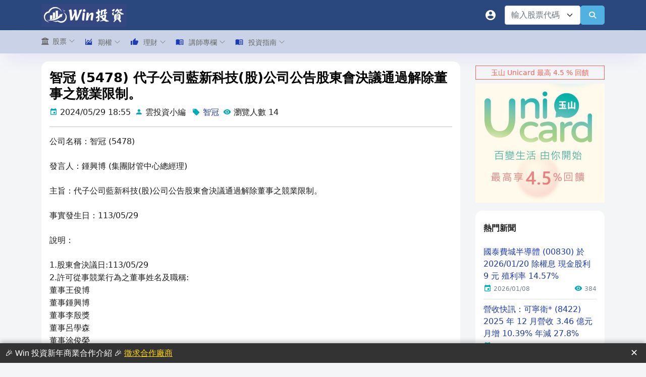

--- FILE ---
content_type: text/html; charset=utf-8
request_url: https://winvest.tw/News/Detail/17353
body_size: 15816
content:
<!DOCTYPE html>
<html lang="en">

<head>
    <!-- Required meta tags -->
    <meta charset="utf-8">
    <meta name="viewport" content="width=device-width, initial-scale=1, shrink-to-fit=no">
    <meta http-equiv="cache-control" content="public" />
    <meta http-equiv="cache-control" content="max-age=86400" />
    <title>智冠 (5478) 代子公司藍新科技(股)公司公告股東會決議通過解除董事之競業限制。 - Win 投資</title>

    <meta property="og:locale" content="zh-TW" />
    <meta name="copyright" content="宏雲悠遊數位有限公司">

    <meta property="og:type" content="Article" />
<meta property="og:title" itemprop="name" content="智冠 (5478) 代子公司藍新科技(股)公司公告股東會決議通過解除董事之競業限制。 - Win 投資" />
<meta property="og:site_name" content="Win 投資" />
<meta property="og:url" content="https://winvest.tw/News/Detail/17353" />
<link rel="canonical" href="https://winvest.tw/News/Detail/17353" />
<meta name="description" property="og:description" content="公司名稱：智冠 (5478)發言人：鍾興博 (集團財管中心總經理)主旨：代子公司藍新科技(股)公司公告股東會決議通過解除董事之競業限制。事實發生日：113/05/29說明：1.股東會決議日:113/05/292.許可從事競業行為之董事姓名及職稱:董事王俊博董事鍾興博董事李殷獎董事呂學森董事涂俊榮董事張育達董事陳瑤恬3." />
<meta name="twitter:title" content="智冠 (5478) 代子公司藍新科技(股)公司公告股東會決議通過解除董事之競業限制。 - Win 投資"/>
<meta name="twitter:description" content="公司名稱：智冠 (5478)發言人：鍾興博 (集團財管中心總經理)主旨：代子公司藍新科技(股)公司公告股東會決議通過解除董事之競業限制。事實發生日：113/05/29說明：1.股東會決議日:113/05/292.許可從事競業行為之董事姓名及職稱:董事王俊博董事鍾興博董事李殷獎董事呂學森董事涂俊榮董事張育達董事陳瑤恬3.">
<meta property="article:published_time" content="2024-05-29T18:55:21+08:00" />
<meta name="author" property="article:author" content="雲投資小編" />
<meta property="og:image" itemprop="image" content="https://winvest.tw/images/logo/winvest-news-image.jpg" />

    <script type="application/ld+json">
        {
  "@context": "http://schema.org",
  "@type": "Article",
  "name": "Win 投資",
  "alternateName": [
    "Winvest"
  ],
  "headline": "智冠 (5478) 代子公司藍新科技(股)公司公告股東會決議通過解除董事之競業限制。 - Win 投資",
  "description": "公司名稱：智冠 (5478)發言人：鍾興博 (集團財管中心總經理)主旨：代子公司藍新科技(股)公司公告股東會決議通過解除董事之競業限制。事實發生日：113/05/29說明：1.股東會決議日:113/05/292.許可從事競業行為之董事姓名及職稱:董事王俊博董事鍾興博董事李殷獎董事呂學森董事涂俊榮董事張育達董事陳瑤恬3.",
  "url": "https://winvest.tw",
  "datePublished": "2024-05-29T18:55:21+08:00",
  "author": {
    "@type": "Organization",
    "name": "雲投資小編"
  },
  "image": [
    "https://winvest.tw/images/logo/winvest-news-image.jpg"
  ]
}
    </script>
            <!-- Google Search Console -->
            <meta name="google-site-verification" content="UmD3woYFVALw0sfVrFAZL1Or7lNmNTQf3Y34P7f7Rhg" />
            <!-- Google 載入優化 -->
            <script>
                let lastPosition = 0;
                let isLoadGoogleJs = false;

                function loadGoogleJs(scrollPos) {
                    if (scrollPos > 10) {
                        //console.log('loadGoogleJs');

                        //Google Adsense 載入優化
                        var element1 = document.createElement("script");
                        element1.setAttribute("async", "");
                        element1.src = "https://pagead2.googlesyndication.com/pagead/js/adsbygoogle.js?client=ca-pub-1959505851793752";
                        element1.setAttribute("crossorigin", "anonymous");
                        document.body.appendChild(element1);


                        //Google Analytics 載入優化
                        var element2 = document.createElement("script");
                        element2.setAttribute("async", "");
                        element2.src = "https://www.googletagmanager.com/gtag/js?id=G-2RD3E2XV50";
                        document.body.appendChild(element2);
                        window.dataLayer = window.dataLayer || [];
                        function gtag() { dataLayer.push(arguments); }
                        gtag('js', new Date());

                        gtag('config', 'G-2RD3E2XV50');

                        isLoadGoogleJs = true;
                    }
                }

                document.addEventListener("scroll", (event) => {
                    lastPosition = window.scrollY;
                    if (isLoadGoogleJs === false) {
                        window.requestAnimationFrame(() => {
                            loadGoogleJs(lastPosition);
                        });
                    }
                });
            </script>


    <!-- 第三方引用-->
    <link rel="stylesheet" href="/vendors/preloader/preloader.css">
    <link rel="stylesheet" href="/vendors/mdi/css/materialdesignicons.min.css" media="print" onload="this.onload=null;this.removeAttribute('media');">
    <link rel="stylesheet" href="/vendors/ti-icons/css/themify-icons.css" media="print" onload="this.onload=null;this.removeAttribute('media');">
    <link rel="stylesheet" href="/vendors/font-awesome6/css/all.min.css" media="print" onload="this.onload=null;this.removeAttribute('media');" />
    <link rel="stylesheet" href="/vendors/select2/css/select2.min.css" media="print" onload="this.onload=null;this.removeAttribute('media');">
    <link rel="stylesheet" href="/vendors/select2-bootstrap-5-theme/select2-bootstrap-5-theme.min.css" media="print" onload="this.onload=null;this.removeAttribute('media');">
    <link rel="stylesheet" href="/vendors/jquery-toast-plugin/jquery.toast.min.css" media="print" onload="this.onload=null;this.removeAttribute('media');">
    <link rel="stylesheet" href="/vendors/fancyapps-ui/fancybox/fancybox.css" media="print" onload="this.onload=null;this.removeAttribute('media');">
    <link rel="stylesheet" href="/vendors/datatables.net-bs4/dataTables.bootstrap4.css" media="print" onload="this.onload=null;this.removeAttribute('media');">
    <link rel="stylesheet" href="/js/staradmin2/select.dataTables.min.css" media="print" onload="this.onload=null;this.removeAttribute('media');">

    <!-- 樣版引用-->
    <link rel="stylesheet" href="/css/horizontal-layout-light/style.css?v=0707">

    <!-- 自定樣式-->
    <link rel="stylesheet" href="/css/horizontal-layout-light/generic.css?v=0911">
    <link rel="shortcut icon" href="/images/logo/logo.ico" />

</head>

<body>
    <div class="container-scroller">

        <!-- 預載入等待 -->
        <div id="loader-wrapper">
            <div id="loader"></div>
            <div class="loader-section section-left"></div>
            <div class="loader-section section-right"></div>
        </div>

        <!-- partial:partials/_horizontal-navbar.html -->
        <div class="horizontal-menu" id="appHeader">
            <nav class="navbar top-navbar col-lg-12 col-12 p-0">
                <div class="container">
                    <div class="text-center navbar-brand-wrapper d-flex align-items-center justify-content-start me-lg-3">
                        <div>
                            <a class="navbar-brand brand-logo" href="/">
                                <img src="/images/logo/logo-text-2.png" alt="logo" loading="lazy" />
                            </a>
                            <a class="navbar-brand brand-logo-mini" href="/">
                                <img src="/images/logo/logo-min.png" alt="logo" loading="lazy" />
                            </a>
                        </div>
                    </div>
                    <div class="navbar-menu-wrapper d-flex align-items-center justify-content-end">
                        <ul class="navbar-nav navbar-nav-right">
                            <li class="nav-item dropdown" v-if="'' === ''">
                                <a class="nav-link count-indicator" id="notificationDropdown" href="#" data-bs-toggle="dropdown" aria-expanded="false" aria-label="會員">
                                    <i class="mdi mdi-account-circle"></i>
                                </a>
                                <div class="dropdown-menu dropdown-menu-right navbar-dropdown preview-list pb-0" aria-labelledby="notificationDropdown">
                                    <button class="dropdown-item preview-item py-3" v-on:click="MemberLogin()">
                                        <div class="preview-thumbnail">
                                            <i class="mdi mdi-arrow-right-bold text-primary"></i>
                                        </div>
                                        <div class="preview-item-content">
                                            <h6 class="preview-subject fw-normal text-dark mb-1">會員登入</h6>
                                        </div>
                                    </button>
                                    <button class="dropdown-item preview-item py-3" v-on:click="MemberRegister()">
                                        <div class="preview-thumbnail">
                                            <i class="mdi mdi-account-plus text-primary"></i>
                                        </div>
                                        <div class="preview-item-content">
                                            <h6 class="preview-subject fw-normal text-dark mb-1">免費註冊</h6>
                                        </div>
                                    </button>
                                </div>
                            </li>
                            <li class="nav-item dropdown user-dropdown" v-if="'' !== ''">
                                <a class="nav-link count-indicator" id="UserDropdown" href="#" data-bs-toggle="dropdown" aria-expanded="false">
                                    <i class="mdi mdi-account-check"></i>
                                </a>
                                <div class="dropdown-menu dropdown-menu-right navbar-dropdown" aria-labelledby="UserDropdown">
                                    <div class="dropdown-header text-center">
                                        <img class="img-md rounded-circle" src="" alt="Profile image" loading="lazy">
                                        <p class="mb-1 mt-3 font-weight-semibold"></p>
                                    </div>
                                    <a class="dropdown-item" href="/Manage/Profile/UserMallOrder"><i class="dropdown-item-icon mdi mdi-account-outline text-primary me-2"></i> 會員專區</a>
                                    <a class="dropdown-item" href="/Member/Logout"><i class="dropdown-item-icon mdi mdi-power text-primary me-2"></i>登出</a>
                                </div>
                            </li>
                        </ul>
                        <div class="d-flex">
                            <select class="form-select" style="width: 150px;" v-bind:id="queryForm.SymbolCode.id" v-model="queryForm.SymbolCode.value" data-placeholder="輸入股票代碼" aria-label="輸入股票代碼">
                                <option v-for="option in options.queryFormHeader_SymbolCode" v-bind:value="option.value">{{option.text}}</option>
                            </select>
                            <button class="btn btn-info" type="button" v-on:click="QueryStockDetail()" id="btnQuerySymbol" aria-label="查詢"> <i class="fa fa-search"></i></button>
                        </div>
                        <button class="navbar-toggler navbar-toggler-right d-lg-none align-self-center" type="button" data-toggle="horizontal-menu-toggle" id="btnHeaderMenu" aria-label="選單">
                            <span class="ti-menu"></span>
                        </button>

                    </div>
                </div>
            </nav>
            <nav id="divPageMenu" class="bottom-navbar">
                <div class="container">
                    <ul class="nav page-navigation">
                        <li class="nav-item">
                            <a href="#" class="nav-link">
                                <!--<i class="fa fa-bank menu-icon"></i>-->
                                <i class="fa-solid fa-building-columns me-2"></i>
                                <span class="menu-title">股票</span>
                                <i class="menu-arrow"></i>
                            </a>
                            <div class="submenu">
                                <ul class="submenu-item">
                                    <li class="nav-item"><a class="nav-link" href="/Stock/Screener">智能選股</a></li>
                                    <li class="nav-item"><a class="nav-link" href="/Stock/Index/Overview/TWII">大盤</a></li>
                                    <li class="nav-item"><a class="nav-link" href="/Stock/Industry/Index/TWII">類股</a></li>
                                    <li class="nav-item"><a class="nav-link" href="/Stock/Symbol">個股</a></li>
                                    <li class="nav-item"><a class="nav-link" href="/Stock/Dividend">除權息預告</a></li>
                                    <li class="nav-item"><a class="nav-link" href="/Stock/Ranking/Revenue">排行榜</a></li>
                                    <li class="nav-item"><a class="nav-link" href="/News">市場新聞</a></li>
                                    <li class="nav-item"><a class="nav-link" href="/Anno/StockCalendar">股市行事曆</a></li>
                                </ul>
                            </div>
                        </li>
                        <li class="nav-item">
                            <a href="#" class="nav-link">
                                <i class="mdi mdi-chart-areaspline menu-icon"></i>
                                <span class="menu-title">期權</span>
                                <i class="menu-arrow"></i>
                            </a>
                            <div class="submenu">
                                <ul class="submenu-item">
                                    <li class="nav-item"><a class="nav-link" href="/Future/Index/OptionSmartQuote/TX00">選擇權智能報價</a></li>
                                    <li class="nav-item"><a class="nav-link" href="/Future/Index/OptionTimeValue/TX00">台指期權生命線</a></li>
                                    <li class="nav-item"><a class="nav-link" href="/Future/Index/Overview/TX00">台指期總覽</a></li>
                                    <li class="nav-item"><a class="nav-link" href="/Future/Index/Technical/TX00">台指期技術指標</a></li>
                                    <li class="nav-item"><a class="nav-link" href="/Future/Index/Corporate/TX00">台指期法人未平倉</a></li>
                                    <li class="nav-item"><a class="nav-link" href="/Future/Index/OptionCorporate/TX00">選擇權法人未平倉</a></li>
                                    <li class="nav-item"><a class="nav-link" href="/Future/Index/OptionOpenPosition/TX00">選擇權市場未平倉</a></li>
                                    <li class="nav-item"><a class="nav-link" href="/Future/Index/OptionPutCallRatio/TX00">選擇權 P/C</a></li>
                                    <li v-if="'False' === 'True'" class="nav-item"><a class="nav-link" href="/Future/Index/OptionSellBalance/TX00">選擇權雙賣平衡</a></li>
                                </ul>
                            </div>
                        </li>
                        <li class="nav-item">
                            <a href="#" class="nav-link">
                                <i class="mdi mdi-thumb-up menu-icon"></i>
                                <span class="menu-title">理財</span>
                                <i class="menu-arrow"></i>
                            </a>
                            <div class="submenu">
                                <ul class="submenu-item">
                                    <li class="nav-item"><a class="nav-link" href="/Wealth/Card">2026 信用卡推薦</a></li>
                                    <li class="nav-item"><a class="nav-link" href="/Wealth/Securities">2026 證券開戶推薦</a></li>
                                    <li class="nav-item"><a class="nav-link" href="/Wealth/Digital">2026 數位帳戶推薦</a></li>
                                    <li class="nav-item" style="display:none;"><a class="nav-link" href="/Wealth/Loan">2026 貸款推薦</a></li>
                                </ul>
                            </div>
                        </li>
                        <li class="nav-item">
                            <a href="#" class="nav-link">
                                <i class="mdi mdi-book-open-variant menu-icon"></i>
                                <span class="menu-title">講師專欄</span>
                                <i class="menu-arrow"></i>
                            </a>
                            <div class="submenu">
                                <ul class="submenu-item">
                                    <li class="nav-item"><a class="nav-link" href="/Knowledge/Index">講師文章總覽</a></li>
                                    <li class="nav-item"><a class="nav-link" href="/Knowledge/Lecturer">講師專欄介紹</a></li>
                                </ul>
                            </div>
                        </li>
                        <li class="nav-item">
                            <a href="#" class="nav-link">
                                <i class="mdi mdi-book-open-variant menu-icon"></i>
                                <span class="menu-title">投資指南</span>
                                <i class="menu-arrow"></i>
                            </a>
                            <div class="submenu">
                                <ul class="submenu-item">
                                    <li class="nav-item"><a class="nav-link" href="/Knowledge/Teach/3">股市投資</a></li>
                                    <li class="nav-item"><a class="nav-link" href="/Knowledge/Teach/5">理財存錢</a></li>
                                    <li class="nav-item"><a class="nav-link" href="/Knowledge/Teach/4">期貨選擇權</a></li>
                                    <li class="nav-item"><a class="nav-link" href="/Knowledge/Teach/2">信用卡</a></li>
                                    <li class="nav-item"><a class="nav-link" href="/Knowledge/Teach/6">房地產</a></li>
                                    <li class="nav-item"><a class="nav-link" href="/Knowledge/Teach/7">加幣貨幣</a></li>
                                </ul>
                            </div>
                        </li>
                        <li class="nav-item" v-if="'False' === 'True'">
                            <a href="#" class="nav-link">
                                <i class="mdi mdi-book-open-variant menu-icon"></i>
                                <span class="menu-title">課程活動</span>
                                <i class="menu-arrow"></i>
                            </a>
                            <div class="submenu">
                                <ul class="submenu-item">
                                    <li class="nav-item"><a class="nav-link" href="/Course/List">實體課程活動</a></li>
                                </ul>
                            </div>
                        </li>
                    </ul>
                </div>
            </nav>

            <!-- Modal -->
            <div class="modal fade" id="joinLineModel" tabindex="-1" aria-hidden="true">
                <div class="modal-dialog">
                    <div class="modal-content">
                        <div class="modal-header">
                            <h5 class="modal-title">Win 投資 官方 Line 好友綁定</h5>
                            <button type="button" class="btn-close" data-bs-dismiss="modal" aria-label="Close"></button>
                        </div>
                        <div class="modal-body blog-content">
                            <h2>1. 加入 LIne 好友</h2>
                            <p>
                                <div class="mb-2 text-center">
                                    <img src="/images/page/M_021ncdhy_BW.png" loading="lazy">
                                </div>
                                <div class="mb-2 text-center">
                                    <a href="https://lin.ee/iGV5id3" target="_blank"><img src="https://scdn.line-apps.com/n/line_add_friends/btn/zh-Hant.png" alt="加入好友" width="116" height="36" border="0" loading="lazy"></a>
                                </div>
                            </p>
                            <h2>2. 傳送會員綁定指令</h2>
                            <p>複製你的「會員綁定指令」到Win 投資 Line 平台上送出</p>
                            <p>
                                <div class="input-group mb-2">

                                    <input type="text" v-model="lineBind.code" id="lineBindCode" class="form-control" style="color: #F95F53;background-color: #fedfdd;" readonly>
                                    <div class="input-group-append">
                                        <button type="button" class="btn btn-info btn-icon-text" v-on:click="CopyLineBindCode()">
                                            <i class="mdi mdi-content-copy"></i>
                                        </button>
                                    </div>
                                    <div class="input-group-append">
                                        <button type="button" class="btn btn-primary btn-icon-text" v-on:click="CheckLineBindStatus()">
                                            檢查
                                        </button>
                                    </div>
                                </div>
                            </p>
                            <p>等待 Line 回應會員綁定完成訊息</p>
                            <img src="/images/page/line-bind-sample.jpg" class="img-fluid" loading="lazy" />

                        </div>
                    </div>
                </div>
            </div>
        </div>

        <!-- partial -->
        <div class="container-fluid page-body-wrapper">
            <div class="main-panel">
	<div class="content-wrapper">
		<div class="container">
			<div class="row">
				<div class="col-lg-9 grid-margin">
					<div id="app">
						<div class="card grid-margin">

							<div class="card-body">
								<h1 class="blog-title">智冠 (5478) 代子公司藍新科技(股)公司公告股東會決議通過解除董事之競業限制。</h1>
								<i class="mdi mdi-calendar text-info"></i> <span class="pe-2">2024/05/29 18:55</span>
								<i class="mdi mdi-account text-info"></i> <span class="pe-2">
									雲投資小編
								</span>
								<i class="mdi mdi-tag text-info" v-if="'智冠' !== ''"></i> <span class="pe-2"><a href='https://winvest.tw/News?q=智冠'>智冠</a></span>
								<i class="mdi mdi-eye text-info"></i> <span class="pe-2">
									瀏覽人數 14
								</span>
								<hr />

								<div class="blog-content">
									<p>公司名稱：智冠 (5478)</p><p>發言人：鍾興博 (集團財管中心總經理)</p><p>主旨：代子公司藍新科技(股)公司公告股東會決議通過解除董事之競業限制。</p><p>事實發生日：113/05/29</p><p>說明：</p><p>1.股東會決議日:113/05/29<br />2.許可從事競業行為之董事姓名及職稱:<br />董事王俊博<br />董事鍾興博<br />董事李殷獎<br />董事呂學森<br />董事涂俊榮<br />董事張育達<br />董事陳瑤恬<br />3.許可從事競業行為之項目:與本公司營業範圍相同或類似之公司。<br />4.許可從事競業行為之期間:任職本公司董事職務之期間。<br />5.決議情形（請依公司法第209條說明表決結果）:<br />經主席徵詢全體出席股東無異議照案通過。<br />6.所許可之競業行為如屬大陸地區事業之營業者，董事姓名及職稱<br />（非屬大陸地區事業之營業者，以下請輸〝不適用〞）:不適用。<br />7.所擔任該大陸地區事業之公司名稱及職務:不適用。<br />8.所擔任該大陸地區事業地址:不適用。<br />9.所擔任該大陸地區事業營業項目:不適用。<br />10.對本公司財務業務之影響程度:不適用。<br />11.董事如有對該大陸地區事業從事投資者，其投資金額及持股比例:不適用。<br />12.其他應敘明事項:不適用。</p><p></p>
								</div>

								<!-- Win 投資-橫式廣告(小) -->
								<div class="grid-margin mt-2" style="overflow: hidden;">
									<ins class="adsbygoogle"
										 style="display:inline-block;width:728px;height:90px"
										 data-ad-client="ca-pub-1959505851793752"
										 data-ad-slot="5445293281"></ins>
								</div>

								<div id="divMonthlyRevenue" v-if="News.isShowRevenue">
									<hr />
									<p class="text-center">智冠 (5478) 近一年營收報告</p>
									<div class="table-responsive">
										<table class="table table-hover">
											<thead>
												<tr class="bg-primary text-white">
													<th>年月</th>
													<th>收盤價</th>
													<th>當月<br />營收(百萬)</th>
													<th>當月<br />較上月增減</th>
													<th>當月<br />較去年同月增減</th>
													<th>今年累計<br />較去年同月增減</th>
												</tr>
											</thead>
											<tbody>
												<tr v-for="(item, index) of StockMonthlyRevenueChart.Data">
													<td>{{item[0]}}</td>
													<td>{{item[4]}}</td>
													<td class="td-bg-primary">{{CommaFormat(item[7])}}</td>
													<td v-html="PositiveRedNegativeGreen(PercentSign(item[9]))"></td>
													<td v-html="PositiveRedNegativeGreen(PercentSign(item[10]))"></td>
													<td v-html="PositiveRedNegativeGreen(PercentSign(item[13]))"></td>
												</tr>
											</tbody>
										</table>
									</div>
								</div>
								<div id="divDividend" v-if="News.isShowDividend">
									<hr />
									<p class="text-center">智冠 (5478) 過去 5 年除權息報告</p>
									<div class="table-responsive">
										<table class="table table-hover">
											<thead>
												<tr class="bg-primary text-white">
													<th>除權息日</th>
													<th>除權息前<br />股價</th>
													<th>現金股利</th>
													<th>現金發放日</th>
													<th>現金殖利率</th>
													<th>股票股利</th>
												</tr>
											</thead>
											<tbody>
												<tr v-for="(item, index) of Dividend.historyList">
													<td>{{DateFromat(item.DividendDate,'date')}}</td>
													<td>{{item.DividendBeforePrice}}</td>
													<td class="td-bg-primary">{{item.CashDividendAmt}}</td>
													<td>{{DateFromat(item.CashDividendPayDate,'date')}}</td>
													<td>{{PercentSign(item.CashDividendYield)}}</td>
													<td class="td-bg-success">{{item.StockDividendAmt}}</td>
												</tr>
											</tbody>
										</table>
									</div>
									<p class="mt-2">
										<h3>《瀏覽更多》<a href="/Stock/Dividend">除權息預告</a></h3>
									</p>
								</div>
								<div style="min-height: 40px;">
									<hr><p>參考連結：<span><a href='https://winvest.tw/Stock/Symbol/Overview/5478'><i class="mdi mdi-link text-info"></i> 智冠(5478) 總覽</a></span></p>
								</div>

								<div class="blog-content">
									<!--附加新聞內容-->
									<h2>2026 最新券商開戶資訊</h2><p>如果想要開戶，目前<a target="_blank" rel="noopener noreferrer" href="https://w-invest.tw/X0tSr">新光證券的開戶好禮最多</a>，新戶贈送證券期貨手續費折抵金 3000 元，幾乎是類現金的概念。</p><p>也可以參考 <a target="_blank" rel="noopener noreferrer" href="https://winvest.tw/Wealth/Securities">Win投資證券開戶彙整 </a>，有更簡潔完善的資訊分享，包含特色、開戶禮等。</p><figure class="table"><table><tbody><tr><td>名稱</td><td>台股手續費</td><td>新戶禮</td><td>新戶禮活動期間</td></tr><tr><td><a target="_blank" rel="noopener noreferrer" href="https://w-invest.tw/X0tSr">新光證券</a></td><td>手續費 0 元</td><td><ul><li data-list-item-id="e627ef7862d2917258a85b17929c20bab">享手續費折扣優惠 + $3,000&nbsp;以上手續費抵用金</li><li data-list-item-id="eb9504ef80fd72a2bf3a3cd7d64f2e888">定期定額年年有獎勵，500元真優惠</li><li data-list-item-id="e769024de01ff1767bc98ca5c0a004280">開戶次月底前下單再送10000元新光幣/LINE POINTS等好禮</li><li data-list-item-id="e4890fa94a0fadd4349e79addc68f0645">立即體驗富貴角 XQ 下單系統，專業功能全免費</li></ul></td><td>&nbsp;2026/1/1 ~ 2026/12/31</td></tr><tr><td><a target="_blank" rel="noopener noreferrer" href="https://w-invest.tw/cathay-securities">國泰證券</a></td><td>最低手續費 1 元</td><td>完成體驗登記+首筆成交回饋 300 元7-11數位商品卡券</td><td>2026/1/1~2026/6/30</td></tr><tr><td><a target="_blank" rel="noopener noreferrer" href="https://ccinvest.pse.is/52j3kk">永豐金大戶投</a></td><td>手續費 1 元</td><td><ol><li data-list-item-id="e71a59ff0982a1dcbfbd2919799585e88">新戶開戶完成，可獲得 $200 全家虛擬禮物卡+豐學PRIME免費體驗 30 天</li></ol><p>2. 開立資金管理帳戶加碼送$100元全家虛擬禮物卡</p><p>3.美股電子成交任 1 筆送 $100 全家虛擬禮物卡</p></td><td>2026/1/1~3/31</td></tr><tr><td><a target="_blank" rel="noopener noreferrer" href="https://pse.is/5245dx">口袋證券</a></td><td>2.8 折，單筆最低收取 1元</td><td><p>最高1600 元</p><p>-開立台股or台+美股送 $300 手續費折抵金</p><p>-30 天內美股交易一筆送 $300 超商禮券</p><p>-30天內入金滿 1 萬，送 100 手續費折抵金(最高送 $1000)</p></td><td>2026/1/1~3/31</td></tr></tbody></table></figure><ul><li class="ck-list-marker-bold" data-list-item-id="e92b83b43da97d6cd3325aab3bdeb5d36"><a target="_blank" rel="noopener noreferrer" href="https://winvest.tw/Knowledge/Article/213"><strong>2026 最新證券戶推薦：手續費、開戶禮及台美股定期定額</strong></a></li></ul><p>(資料來源：各券商，最新資訊以各券商為主。資料整理：<a target="_blank" rel="noopener noreferrer" href="https://winvest.tw/Wealth/Securities">Win 投資</a>)</p>
								</div>
							</div>
						</div>
					</div>
					<div class="alert alert-danger" role="alert">
						免責聲明:<br />
						上述內容為公開資訊分享，無推薦買賣之意，任何交易行為須自行判斷並承擔風險。
					</div>
					 <!-- Win 投資-橫式廣告 -->
<div class="grid-margin mt-2" style="overflow: hidden;">
    <ins class="adsbygoogle" style="display:block" data-ad-client="ca-pub-1959505851793752" data-ad-slot="5816039709" data-ad-format="auto" data-full-width-responsive="true"></ins>
</div>
<script>
    if ('False' === 'False') {
        (adsbygoogle = window.adsbygoogle || []).push({});
    }
</script>
				</div>
				<div class="col-lg-3">
					<div id="RightArea">


    <!-- 自定廣告 -->
    <div class="mb-2 mt-2">
        <a href="https://w-invest.tw/esunUnicard" target="_blank">
            <div class="badge badge-outline-danger card-title text-danger" style="width:100%;">玉山 Unicard 最高 4.5 % 回饋</div>
            <img src="/images/ads/esun.jpg" class="img-fluid mb-2" alt="玉山銀行" loading="lazy" />
        </a>
    </div>

    <!-- 自定廣告 -->



    <div class="card grid-margin">
        <div class="card-body">
            <h2 class="card-title">{{News.title}}</h2>

            <div v-for="(item, index) of News.list" class="list align-items-center border-bottom py-2">
                <a class="mb-2" v-bind:href="'/News/Detail/' + item.NewsId">
                    {{item.NewsTitle}}
                </a>
                <div class="d-flex justify-content-between align-items-center">
                    <div class="d-flex align-items-center">
                        <i class="mdi mdi-calendar text-info me-1"></i>
                        <div class="mb-0 text-small text-muted"> {{DateFromat(item.NewsDatetime,'date')}}</div>
                    </div>
                    <div class="d-flex align-items-center">
                        <i class="mdi mdi-eye me-1 text-info"></i>
                        <div class="mb-0 text-small text-muted"> {{CommaFormat(item.Viewers)}}</div>
                    </div>
                </div>
            </div>

            <div class="pt-2" style="height: 42px;">
                <button type="button" class="btn btn-info btn-rounded btn-fw" v-on:click="QueryAllNews()">瀏覽全部</button>
            </div>
        </div>
    </div>

    <div class="card grid-margin">
        <div class="card-body">
            <h2 class="card-title">熱門文章</h2>

            <div v-for="(item, index) of KnowledgeTopic.listArticle" class="list align-items-center border-bottom py-2">
                <a v-bind:href="'/Knowledge/Article/' + item.KnowledgeArticleId" class="mb-2">
                    {{item.KnowledgeArticleName}}
                </a>
                <div class="d-flex justify-content-between align-items-center">
                    <div class="d-flex align-items-center">
                        <i class="mdi mdi-calendar text-info me-1"></i>
                        <div class="mb-0 text-small text-muted"> {{DateFromat(item.KnowledgeArticleUpdateDate,'date')}}</div>
                    </div>
                    <div class="d-flex align-items-center">
                        <i class="mdi mdi-eye me-1 text-info"></i>
                        <div class="mb-0 text-small text-muted"> {{CommaFormat(item.KnowledgeArticleViewers)}}</div>
                    </div>
                </div>
            </div>

            <div class="pt-2" style="height: 42px;">
                <a href="/Knowledge/Teach/2" class="btn btn-info btn-rounded btn-fw">瀏覽全部</a>
            </div>
        </div>
    </div>
</div>

<!-- Win 投資-側邊欄直立廣告 -->
<div class="grid-margin mt-2" style="overflow: hidden;">
    <ins class="adsbygoogle" style="display:block" data-ad-client="ca-pub-1959505851793752" data-ad-slot="9438207054" data-ad-format="auto" data-full-width-responsive="true"></ins>
</div>
<script>
    if ('False' === 'False') {
        (adsbygoogle = window.adsbygoogle || []).push({});
    }
</script>
				</div>
			</div>
		</div>
	</div>
</div>

        </div>
        <!-- page-body-wrapper ends -->
        <!-- partial:partials/_footer.html -->
        <footer class="footer">
            <div class="row">
                <div class="col-md-4 mb-1">
                    <span class="text-muted text-center text-sm-left d-block d-sm-inline-block">
                        <a href="/Service/Contact">聯絡客服</a> |
                        <a href="/Service/Cooperation">商業合作</a> |
                        <a href="/Anno/UserTerms">服務條款</a> |
                        <a href="/Anno/PrivacyPolicy">隱私政策</a> |
                        <a href="/Anno/Disclaimer">免責聲明</a> |
                        <a href="/Anno/AntiFraud">反詐騙聲明</a> |
                        <a href="/Anno/Faq">常見問題</a>
                    </span>
                </div>
                <div class="col-md-4 text-center  mb-1">
                    <button type="button" class="btn btn-social-icon btn-facebook btn-rounded" onclick="window.open('https://www.facebook.com/winvest.tw');" id="btnFacebook" aria-label="Facebook"><i class="ti-facebook"></i></button>
                    <button type="button" class="btn btn-social-icon btn-facebook btn-rounded" onclick="window.open('https://www.threads.net/@winvest.tw');" id="btnThreads" aria-label="Threads"><i class="fa-brands fa-threads"></i></button>
                </div>
                <div class="col-md-4">
                    <span class="float-none float-sm-right d-block mt-1">圖表截圖或轉載，請註明出處為「Win 投資」<br />Copyright © 2026 宏雲悠遊數位有限公司 (統編 94000171) 版權所有</span>
                </div>
            </div>
        </footer>
        <!-- partial -->
        <!-- 底部浮動廣告 -->
        <div id="floatingAd">
            <div>
                🎉 Win 投資新年商業合作介紹 🎉 <a href="/Service/Cooperation">徵求合作廠商</a>
            </div>
            <button id="closeAdBtn" title="關閉廣告">✕</button>
        </div>

        <script>
            document.getElementById("closeAdBtn").addEventListener("click", function() {
                document.getElementById("floatingAd").style.display = "none";
            });
        </script>
        <!-- 底部浮動廣告 / -->

    </div>
    <!-- container-scroller -->
    <!-- 架構引用-->
    <script src="/vendors/js/vendor.bundle.base.js"></script>
    <script src="/vendors/vue/vue.global.min.js"></script>

    <!-- 宏雲底層引用-->
    <script src="/js/HungwinJs/vueBase.js?v=0221"></script>
    <script src="/js/HungwinJs/FormUtil.js?v=0624"></script>
    <script src="/js/HungwinJs/StrUtil.js?v=0828"></script>
    <script src="/js/HungwinJs/DateUtil.js?v=0109"></script>
    <script src="/js/HungwinJs/VuePagination.js"></script>
    <script src="/js/HungwinJs/vueFormat.js?v=0827"></script>
    <script src="/js/ProjectJs/ProjectShared.js?v=1012"></script>

    <!-- 第三方引用-->
    <script src="/vendors/datatables.net/jquery.dataTables.min.js"></script>
    <script src="/vendors/datatables.net-bs4/dataTables.bootstrap4.js"></script>
    <script src="/vendors/select2/js/select2.min.js"></script>
    <script src="/vendors/jquery-ui/jquery.blockUI.js"></script>
    <script src="/vendors/fancyapps-ui/fancybox/fancybox.umd.min.js"></script>
    <script src="/vendors/preloader/preloader.js"></script>
    <script src="/vendors/jquery-toast-plugin/jquery.toast.min.js"></script>
    <script src="/vendors/jquery-toast-plugin/ToastFunction.js"></script>

    <!-- 樣版引用-->
    <script src="/js/staradmin2/template.js"></script>

    <script defer>

        // 錯誤處理
        function ErrorHander(msg, status, trace, url, clientInfo) {
            if (msg) {

                // if (trace.indexOf("UnauthorizedAccessException") > -1 ){
                // 	return ;
                // }
                var postData = {};
                postData["Msg"] = msg;
                postData["Status"] = status;
                postData["Trace"] = trace;
                postData["Url"] = url;
                postData["ClientInfo"] = clientInfo;
                $.DoAjax({
                    url: '/Sys/ClientErrorHandler',
                    data: { inModel: postData },
                    success: function (datas) {
                        if (datas.errMsg) {
                            alert(datas.errMsg);
                            return;
                        }
                        if (datas.resultMsg) {
                            alert(datas.resultMsg);
                            return;
                        }
                    },
                    error: function (err) {
                        $.unblockUI();
                    }
                });
            }
        }

        // Javascript 錯誤記錄
        window.addEventListener('error', function (e) {
            let msg = e.message;
            let status = 0;
            let trace = "行數: " + e.lineno;
            let url = e.filename;
            let clientInfo = e.currentTarget.clientInformation.appVersion;
            ErrorHander(msg, status, trace, url, clientInfo);
        }, true);

        const appHeader = Vue.createApp({
            mixins: [vueBase, vueFormat],
            data() {
                return {
                    queryForm: {
                        name: 'queryFormHeader',
                        columnList: ['SymbolCode']
                    },
                    SymbolUrlAction: '',
                    lineBind: {
                        status: false,
                        code: '',
                    }

                }
            },
            created() {
                var self = this;
                self.controllerUrl = '/Stock/Symbol';

                // 產生控制物件
                self._CreateFormControl(self.queryForm);
            },
            mounted() {
                var self = this;

                //下拉內容
                self._GetColumnDDL(self.queryForm, self.options, "SymbolCode", "", null, null);//[商品代碼]下拉

                $('#queryFormHeader_SymbolCode').select2({
                    theme: 'bootstrap-5',
                    allowClear: true,
                });
            },
            methods: {
                // 會員登入
                MemberLogin() {
                    new Fancybox(
                        [
                            {
                                src: "/Member/Login",
                                type: "iframe",
                                preload: false,
                                width: 500,
                                heigth: 300,

                            },
                        ],
                        {
                            backdropClick: false, //單擊背景時不要關閉視窗
                        }
                    );
                },
                // 會員註冊
                MemberRegister() {
                    new Fancybox(
                        [
                            {
                                src: "/Member/Register",
                                type: "iframe",
                                preload: false,
                                width: 500,
                                heigth: 300,

                            },
                        ],
                        {
                            backdropClick: false, //單擊背景時不要關閉視窗
                        }
                    );
                },
                // 開啟 Line 會員綁定
                LineBindForm() {
                    var self = this;

                    // 是否已登入
                    if ('' === '') {
                        self.MemberLogin();
                        return;
                    } else {
                        // 組合表單資料
                        var postData = {};

                        showBlockUI();
                        $.DoAjax({
                            url: '/Member/GetUserBindCode',
                            data: { inModel: postData},
                            success: function (datas) {
                                hideBlockUI();
                                if (datas.errMsg) {
                                    alert(datas.errMsg);
                                    return;
                                }

                                self.lineBind.code = datas.resultMsg;
                                $('#joinLineModel').modal('toggle');
                            }
                        });
                    }
                },
                // 複製 Line 綁定代碼
                CopyLineBindCode() {
                    var code = document.getElementById("lineBindCode");
                    code.select(); // 選擇物件
                    document.execCommand("Copy"); // 執行瀏覽器複製命令
                    showToast('複製完成', 'success');
                },
                // 檢查 Line 綁定狀態
                CheckLineBindStatus() {
                    var self = this;

                    // 組合表單資料
                    var postData = {};

                    showBlockUI();
                    $.DoAjax({
                        url: '/Member/CheckLineBindStatus',
                        data: { inModel: postData},
                        success: function (datas) {
                            hideBlockUI();
                            if (datas.errMsg) {
                                alert(datas.errMsg);
                                return;
                            }
                            self.lineBind.status = datas.status;
                            if (self.lineBind.status) {
                                showToast(datas.resultMsg, 'success');
                            } else {
                                showToast(datas.resultMsg, 'error');
                            }
                        }
                    });
                },
                // 查詢個股明細
                QueryStockDetail() {
                    var self = this;
                    self.queryForm.SymbolCode.value = $('#queryFormHeader_SymbolCode').val();
                    self.queryForm.SymbolCode.required = true;

                    // 檢查欄位是否必填
                    let msg = self._CheckRequired(self.queryForm);
                    if (msg != '') {
                        return false;
                    }

                    if (self.SymbolUrlAction === '') {
                        self.SymbolUrlAction = 'Overview';
                    }
                    window.location = '/Stock/Symbol/' + self.SymbolUrlAction + '/' + self.queryForm.SymbolCode.value;
                },
            }
        });
        const vueHeader = appHeader.mount('#appHeader');

        // select2 下拉焦點
        $(document).on('select2:open', () => {
            document.querySelector('.select2-search__field').focus();
        });
    </script>

    
	<script>
		const app = Vue.createApp({
			mixins: [vueBase, vueFormat],
			data() {
				return {
					News: {
						NewsId: '17353',
						NewsCategory: 'MopsTwse',
						SymbolCode: '5478',
						isShowRevenue: false,
					},
					StockMonthlyRevenueChart: {
						Data: [],
					},
					Dividend: {
						historyList: [],
					},
					isTest: 'False',
				}
			},
			created() {
				var self = this;
				// 主要控制連結
				self.controllerUrl = '/News';

				let errMsg = '';
				if (errMsg === 'Not Found') {
					alert('無相關資料');
					window.location = '/News';
					return;
				}
			},
			mounted() {
				var self = this;

				if (self.News.NewsCategory === 'MonthlyRevenue' && self.News.SymbolCode !== '') {
					self.News.isShowRevenue = true;
					self.QueryStockMonthlyRevenue();
				} else if (self.News.NewsCategory === 'Dividend' && self.News.SymbolCode !== '') {
					self.News.isShowDividend = true;
					self.QueryDividendHistory();
				}

				let errMsg = '';
				if (errMsg === '') {
					if (self.isTest === 'False') {
						var timeoutFun = function(){
							 //更新新聞瀏覽人數
							self.UpdNewsViewers();
						};
						setTimeout(timeoutFun, 2000);

					}
				}

				// Win 投資-橫式廣告(小)
				if (self.isTest === 'False') {
					(adsbygoogle = window.adsbygoogle || []).push({});
				}
			},
			methods: {
				// 查詢月營收
				QueryStockMonthlyRevenue() {
					var self = this;


					// 組合表單資料
					var postData = {};
					postData["SymbolCode"] = self.News.SymbolCode;
					postData["showType"] = "Year";

					showBlockUI();
					$.DoAjax({
						url: '/Stock/Symbol/QueryStockMonthlyRevenue',
						data: { inModel: postData },
						success: function (datas) {
							hideBlockUI();
							if (datas.errMsg) {
								alert(datas.errMsg);
								return;
							}
							datas.listData.shift();
							self.StockMonthlyRevenueChart.Data = datas.listData;
						}
					});
				},
				// 查詢歷史除權息
				QueryDividendHistory() {
					var self = this;

					// 組合表單資料
					var postData = {};
					postData["SymbolCode"] = self.News.SymbolCode;
					postData["PreYear"] = -5;

					showBlockUI();
					$.DoAjax({
						url: '/Stock/Dividend/QueryDividendHistory',
						data: { inModel: postData},
						success: function (datas) {
							hideBlockUI();
							if (datas.errMsg) {
								alert(datas.errMsg);
								return;
							}
							self.Dividend.historyList = datas.listHistory;

						}
					});
				},
				//更新新聞瀏覽人數
				UpdNewsViewers() {
					var self = this;

					// 組合表單資料
					var postData = {};
					postData["NewsId"] = self.News.NewsId;

					showBlockUI();
					$.DoAjax({
						url: '/News/UpdNewsViewers',
						data: { inModel: postData},
						success: function (datas) {
							hideBlockUI();
							if (datas.errMsg) {
								alert(datas.errMsg);
								return;
							}
						}
					});
				}
			}
		});
		const vm = app.mount('#app');

	</script>

            <script>
    const appRightArea = Vue.createApp({
        mixins: [vueBase, vueFormat],
        data() {
            return {
                Dividend: {
                    previewList: []
                },
                News: {
                    title: '熱門新聞',
                    list: [],
                },
                KnowledgeTopic: {
                    listArticle: [],
                },
                symbolInfo: {
                    SymbolCode: '',
                    SymbolName: '',
                    AssetType: '',
                },
            }
        },
        created() {
            var self = this;
            // 主要控制連結
            self.controllerUrl = '/News';

        },
        mounted() {
            var self = this;

            // 查詢新聞
            self.QueryNews();

            // 查詢文章
            self.QueryArticle();

            //查詢除權息預告
            //self.QueryDividendPreview();
        },
        methods: {
            // 查詢新聞
            QueryNews() {
                var self = this;

                // 組合表單資料
                var postData = {};
                postData["SelectTop"] = 5;
                if (self.symbolInfo.AssetType === 'Stock' || self.symbolInfo.AssetType === 'ETF') {
                    postData["SymbolCode"] = self.symbolInfo.SymbolCode;

                    self.News.title = self.symbolInfo.SymbolName + '(' + self.symbolInfo.SymbolCode + ') 相關新聞';
                } else {
                    postData["QueryType"] = "Popular";
                }

                $.DoAjax({
                    url: '/News/QueryNews',
                    data: { inModel: postData},
                    success: function (datas) {
                        //hideBlockUI();
                        if (datas.errMsg) {
                            alert(datas.errMsg);
                            return;
                        }
                        self.News.list = datas.listNews;
                    }
                });
            },
            // 查詢全部新聞
            QueryAllNews() {
                var self = this;
                if (self.symbolInfo.AssetType === 'Stock' || self.symbolInfo.AssetType === 'ETF') {
                    window.location = '/News?q=' + self.symbolInfo.SymbolName;
                } else {
                    window.location = '/News';
                }
            },
            //查詢文章
            QueryArticle() {
                var self = this;

                // 組合表單資料
                var postData = {};
                postData["KnowledgeTopicCategory"] = "1,2";
                postData["QueryType"] = "Popular";

                showBlockUI();
                $.DoAjax({
                    url: '/Knowledge/QueryOpenArticle',
                    data: { inModel: postData},
                    success: function (datas) {
                        hideBlockUI();
                        if (datas.errMsg) {
                            alert(datas.errMsg);
                            return;
                        }
                        self.KnowledgeTopic.listArticle = datas.listArticle;
                    }
                });
            },
            // 查詢除權息預告
            // QueryDividendPreview() {
            //     var self = this;

            //     // 組合表單資料
            //     var postData = {};
            //     postData["SelectTop"] = 5;
            //     postData["IsShowClosePrice"] = false;
            //     postData["IsShowDividendTagHtml"] = true;

            //     //showBlockUI();
            //     $.DoAjax({
            //         url: '/Stock/Dividend/QueryDividendPreview',
            //         data: { inModel: postData },
            //         success: function (datas) {
            //             //hideBlockUI();
            //             if (datas.errMsg) {
            //                 alert(datas.errMsg);
            //                 return;
            //             }
            //             self.Dividend.previewList = datas.listPreview;
            //         }
            //     });
            // },
        }
    });
    const vmRightArea = appRightArea.mount('#RightArea');


</script>
</body>

</html>

--- FILE ---
content_type: text/javascript
request_url: https://winvest.tw/js/ProjectJs/ProjectShared.js?v=1012
body_size: 4008
content:
/*
@constructor StrUtil
*/
var ProjShared = new Object();

// 漲跌顏色
const upColor = '#dc3545';
const downColor = '#198754';

// 價格漲跌顯示
ProjShared.PriceChangeFormat = function (price, change, formatType) {
    if (price == false || price === null) {
        return '';
    }
    let className = '';
    let upDownLogo = '';
    let rate = 0;
    var p = price.toString().replace('$', '').replace(/ /g, "").replace(/,/g, "");
    let c = 0;
    if (change) {
        c = change.toString().replace('$', '').replace(/ /g, "").replace(/,/g, "");
    }
    if (parseFloat(p) - parseFloat(c) != 0) {
        rate = (parseFloat(c) / (parseFloat(p) - parseFloat(c)) * 100).toFixed(2);
    }

    if (c > 0) {
        className = 'text-danger';
        upDownLogo = '▲';
    } else if (c < 0) {
        className = 'text-success';
        upDownLogo = '▼';
    }

    if (formatType == 1) {
        //收盤，漲跌，比例，不換行
        return '<span class="' + className + '">' + StrUtil.CommaFormat(price) + ' ' + upDownLogo + ' ' + StrUtil.CommaFormat(change) + ' (' + rate + '%)</span>';
    } else if (formatType == 2) {
        // 收盤，漲跌，比例，換行
        return '<span class="' + className + '">' + StrUtil.CommaFormat(price) + '</br>' + upDownLogo + ' ' + StrUtil.CommaFormat(change) + ' (' + rate + '%)</span>';
    } else if (formatType == 3) {
        // 漲跌、比例，不換行
        return '<span class="' + className + '">' + upDownLogo + ' ' + StrUtil.CommaFormat(change) + ' (' + rate + '%)</span>';
    } else if (formatType == 4) {
        // 漲跌、比例，換行
        return '<span class="' + className + '">' + upDownLogo + ' ' + StrUtil.CommaFormat(change) + '</br>(' + rate + '%)</span>';
    } else if (formatType == 5) {
        // 收盤，漲跌，不換行
        return '<span class="' + className + '">' + StrUtil.CommaFormat(price) + ' ' + upDownLogo + ' ' + StrUtil.CommaFormat(change) + '</span>';
    } else if (formatType == 6) {
        // 收盤，漲跌，換行
        return '<span class="' + className + '">' + StrUtil.CommaFormat(price) + '</br>' + upDownLogo + ' ' + StrUtil.CommaFormat(change) + '</span>';
    } else if (formatType == 7) {
        // 漲跌，不換行
        return '<span class="' + className + '">' + upDownLogo + ' ' + StrUtil.CommaFormat(change) + '</span>';
    }
}

// Dropify 圖檔上傳預覽設定
var dropifyOption = {
    messages: {
        'default': '點擊上傳圖檔',
        'remove': '刪除',
        'error': '上傳檔案錯誤'
    }
};

// 日期選擇器設定
var datepickerOption = {
    autoclose: true,
    format: "yyyy/mm/dd",
    language: "zh-TW",
    todayHighlight: true,
};

var tagsInputOption = {
    width: '100%',
    height: '75%',
    interactive: true,
    defaultText: '輸入...',
    removeWithBackspace: true,
    minChars: 0,
    maxChars: 10, // if not provided there is no limit
    placeholderColor: '#666666'
};

var tagsInputOption2 = {
    width: '100%',
    height: '75%',
    interactive: false,
    removeWithBackspace: true,
    minChars: 0,
    maxChars: 10, // if not provided there is no limit
    placeholderColor: '#666666'
};

var ClassicEditorSetting = {
    heading: {
        options: [
            { model: 'paragraph', title: 'Paragraph', class: 'ck-heading_paragraph' },
            { model: 'heading2', view: 'h2', title: 'Heading 2', class: 'ck-heading_heading2' },
            { model: 'heading3', view: 'h3', title: 'Heading 3', class: 'ck-heading_heading3' }
        ]
    },
    link: {
        decorators: {
            toggleDownloadable: {
                mode: 'manual',
                label: 'Button',
                attributes: {
                    class: 'btn btn-danger btn-rounded btn-fw alert'
                }
            },
            openInNewTab: {
                mode: 'manual',
                label: 'Open in a new tab',
                defaultValue: true,
                attributes: {
                    target: '_blank'
                }
            }
        }
    }
};

--- FILE ---
content_type: text/javascript
request_url: https://winvest.tw/js/HungwinJs/FormUtil.js?v=0624
body_size: 2716
content:
var FormUtil = new Object();
var actionUrl = window.location.href;
var isFancybox = false;
var isThrowError = false;
var isShowblockUI = false;

// ajax
(function () {
    $.DoAjax = function (opts) {
        opts = $.extend({}, $.DoAjax.defaults, opts || {});

        if (opts.url === undefined || opts.url === '') {
            alert('url is undefined');
            return;
        }
        $.ajax(opts)
            .done(function (res) { /*console.log('done');*/ })
            .fail(function (res) { /*console.log('fail');*/ });
    };

    $.DoAjax.defaults = {
        url: '',
        type: 'POST',
        dataType: 'json',
        data: {},
        success: function (data) {
            $.unblockUI();
            if (datas.errMsg) {
                alert(datas.errMsg);
                return;
            }
        },
        error: function (err) {
            $.unblockUI();
            if (err.status !== 0) {
                if (isFancybox) {
                    parent.ErrorHander(this.url + "?" + this.data, err.status + " " + err.statusText, err.responseText, actionUrl, navigator.appVersion);
                } else {
                    if (isThrowError === false) {
                        isThrowError = true;
                        ErrorHander(this.url + "?" + this.data, err.status + " " + err.statusText, err.responseText, actionUrl, navigator.appVersion);
                    }
                }
            }
        }
    };
})();

// 顯示處理中
function showBlockUI() {
    if (isShowblockUI === false) {
        $.blockUI({
            message: '處理中 ...'
        });
        isShowblockUI = true;
    }

}

// 隱藏處理中
function hideBlockUI() {
    $.unblockUI();
    isShowblockUI = false;
}

/*
判斷輸入數字的範圍
*/
FormUtil.CheckIntRange = function (obj, start, end) {
    if (obj.value.length > 0) {
        re = /[^0-9]/;
        if (re.test(obj.value)) {
            alert("請輸入數字");
            obj.value = '';
            obj.focus();
        } else {
            var val = parseInt(obj.value);
            if (val < start || val > end) {
                alert("請輸入範圍 " + start + " 到 " + end + " 的數字");
                obj.value = '';
                obj.focus();
            }
        }
    }
}

/*
判斷輸入數字的範圍
*/
FormUtil.CheckFloatRange = function (obj, start, end) {
    if (obj.value.length > 0) {
        if (isNaN(obj.value)) {
            alert("請輸入數字");
            obj.value = '';
            obj.focus();
        } else {
            var val = parseFloat(obj.value);
            if (val < start || val > end) {
                alert("請輸入範圍 " + start + " 到 " + end + " 的數字");
                obj.value = '';
                obj.focus();
            }
        }
    }
}

--- FILE ---
content_type: text/javascript
request_url: https://winvest.tw/js/HungwinJs/vueBase.js?v=0221
body_size: 10555
content:
const vueBase = {
    data() {
        return {
            columnDefines: {},
            controllerUrl: '',
            actionUrl: '',
            options: {},
            mode: '',
        }
    },
    methods: {
        // 產生控制物件
        _CreateFormControl(form) {
            for (idx in form.columnList) {
                // 欄位控制物件
                let control = {
                    id: form.name + '_' + form.columnList[idx],
                    value: '',
                    name: '',
                    format: '',
                    maxLength: '',
                    minLength: '',
                    rangeStart: '',
                    rangeEnd: '',
                    required: false
                }
                form[form.columnList[idx]] = control;
            }
        },
        // 綁定欄位定義
        _BindColumnDefine(form) {
            var self = this;
            for (idx in form.columnList) {
                let dd = $.grep(self.columnDefines, function (o) {
                    return o.ColumnId === form.columnList[idx]
                });
                if (dd.length > 0) {
                    let control = form[form.columnList[idx]];
                    control.name = dd[0].ColumnName;// 欄位名稱
                    control.format = dd[0].ColumnFormat;// 欄位格式
                    control.maxLength = dd[0].ColumnMaxLength;// 最大長度
                    control.minLength = dd[0].ColumnMinLength;// 最小長度
                    control.rangeStart = dd[0].ColumnRangeStart;// 數字最小範圍
                    control.rangeEnd = dd[0].ColumnRangeEnd;// 數字最大範圍
                }
            }
        },
        // 寫入form對應名稱的值
        _SetFormValue: function (form, data) {
            for (var key in data) {
                if (form[key] !== undefined) {
                    form[key].value = data[key];
                }
            }
        },
        // 檢查回傳錯誤訊息
        _CheckReturnErrorMsg: function (datas) {
            var self = this;
            self.actionUrl = datas.actionUrl;
            $.unblockUI();
            if (datas.errMsg) {
                alert(datas.errMsg);
                return;
            }
            if (datas.jScript !== "") {
                eval(datas.jScript);
            }
            return true;
        },
        // 檢查是否必填
        _CheckRequired(form) {
            let msg = '';
            for (idx in form) {
                if (form[idx] !== null) {
                    if (form[idx].required) {
                        if (StrUtil.Isset(form[idx].value) === false || form[idx].value === '') {
                            let name = '';
                            if (form[idx].name) {
                                name = "[" + form[idx].name + "] ";
                            } else {
                                name = "[" + form[idx].id + "] ";
                            }
                            msg += name + "欄位不可空白\n";
                        }
                    }
                }
            }
            return msg;
        },
        // 設定欄位下拉
        _GetColumnDDL: function (form, options, columnName, empty, keyValue, nextFuntion) {
            var self = this;
            $.DoAjax({
                url: self.controllerUrl + '/GetDDL',
                data: { inModel: { ColumnName: columnName, KeyValue: keyValue } },
                success: function (datas) {
                    if (datas.errMsg) {
                        alert(datas.errMsg);
                        return;
                    }
                    var option_list = [];
                    if (empty != null) {
                        let control = {
                            value: '',
                            text: empty
                        };
                        option_list.push(control);
                    }
                    for (var idx in datas.List) {
                        let control = {
                            value: datas.List[idx].Value,
                            text: datas.List[idx].Text
                        };
                        option_list.push(control);
                    }
                    options[form.name + '_' + columnName] = option_list;

                    // 預設值
                    if (option_list.length > 0) {
                        if (datas.DefaultValue !== '') {
                            form[columnName].value = datas.DefaultValue;
                        } else if (empty === null) {
                            form[columnName].value = option_list[0].value;
                        }
                    }
                    if (nextFuntion !== null) {
                        self.DoNextFunction(nextFuntion);
                    }
                    
                }
            });
        },
        // 執行下一個方法
        DoNextFunction(action) {
            var self = this;
            //由前端覆寫使用
        },
        //檢查輸入欄位格式
        ValidColumnDefine: function (form, id) {
            if (form[id].value == null) {
                return;
            }
            if (form[id].value.length > 0) {
                let msg = '';
                let name = '';
                if (form[id].name) {
                    name = "[" + form[id].name + "] ";
                }
                if (form[id].format === 'INT') {
                    let re = /[^0-9]/;
                    if (re.test(form[id].value)) {
                        msg = "整數格式錯誤";
                    }
                }
                else if (form[id].format === 'NUM') {
                    if (isNaN(form[id].value)) {
                        msg = "數字格式錯誤";
                    }
                }
                else if (form[id].format === 'ENG_INT') {
                    re = /\W/;
                    if (re.test(form[id].value)) {
                        msg = "英文及數字格式錯誤";
                    }
                }
                else if (form[id].format === 'DATE') {
                    var dateStr = form[id].value.replace(/\/0+/g, '/');

                    var accDate = new Date(dateStr);
                    var tempDate = accDate.getFullYear() + "/";
                    tempDate += (accDate.getMonth() + 1) + "/";
                    tempDate += accDate.getDate();

                    if (dateStr !== tempDate) {
                        msg = "日期格式錯誤";
                    }
                } else if (form[id].format === 'PID') {
                    let check = true;
                    if (form[id].value.length !== 10) {
                        check = false;
                    }
                    if (check) {
                        tab = "ABCDEFGHJKLMNPQRSTUVXYWZIO";
                        A1 = new Array(1, 1, 1, 1, 1, 1, 1, 1, 1, 1, 2, 2, 2, 2, 2, 2, 2, 2, 2, 2, 3, 3, 3, 3, 3, 3);
                        A2 = new Array(0, 1, 2, 3, 4, 5, 6, 7, 8, 9, 0, 1, 2, 3, 4, 5, 6, 7, 8, 9, 0, 1, 2, 3, 4, 5);
                        Mx = new Array(9, 8, 7, 6, 5, 4, 3, 2, 1, 1);

                        if (form[id].value.length !== 10) {
                            check = false;
                        }
                        i = tab.indexOf(form[id].value.charAt(0));
                        if (i === -1) {
                            check = false;
                        }
                        sum = A1[i] + A2[i] * 9;

                        for (i = 1; i < 10; i++) {
                            v = parseInt(form[id].value.charAt(i));
                            if (isNaN(v)) {
                                check = false;
                            }
                            sum = sum + v * Mx[i];
                        }
                        if (sum % 10 !== 0) {
                            check = false;
                        }
                    }


                    if (!check) {
                        msg = '身份證字號格式錯誤';
                    }
                } else if (form[id].format === 'EMAIL') {
                    if (form[id].value.indexOf("@") === -1 || form[id].value.indexOf(".") === -1 || form[id].value.split('@').length > 2 || form[id].value.length <= 4) {
                        msg = 'E-Mail 格式錯誤';
                    }
                } else if (form[id].format === 'PHONE') {
                    let regExp = /^[\s()+-]*([0-9][\s()+-]*){6,20}$/;
                    if (form[id].value.match(regExp) === null) {
                        msg = '電話格式錯誤';
                    }
                } else if (form[id].format === 'URL') {
                    let regExp = /^(https?:\/\/(([a-zA-Z0-9]+-?)+[a-zA-Z0-9]+\.)+(([a-zA-Z0-9]+-?)+[a-zA-Z0-9]+))(:\d+)?(\/.*)?(\?.*)?(#.*)?$/;
                    if (regExp.test(form[id].value) === false) {
                        msg = '網址格式錯誤';
                    }
                }

                if (msg == '') {
                    //長度檢查
                    if (form[id].maxLength) {
                        if (form[id].value.length > form[id].maxLength) {
                            msg = '長度最多 ' + form[id].maxLength + ' 字元';
                        }
                    }
                    if (form[id].minLength) {
                        if (form[id].value.length < form[id].minLength) {
                            msg = '長度最少 ' + form[id].minLength + ' 字元';
                        }
                    }
                }

                if (msg == '') {
                    //數字範圍檢查
                    if (form[id].rangeStart) {
                        if (parseFloat(form[id].value) < parseFloat(form[id].rangeStart)) {
                            msg = '數字範圍最小為 ' + form[id].rangeStart;
                        }
                    }
                    if (form[id].rangeEnd) {
                        if (parseFloat(form[id].value) > parseFloat(form[id].rangeEnd)) {
                            msg = '數字範圍最大為 ' + form[id].rangeEnd;
                        }
                    }
                }

                if (msg) {
                    alert(name + msg);
                    form[id].value = '';
                    this.$refs[form[id].id].focus();
                }
            }
        }
    }
}